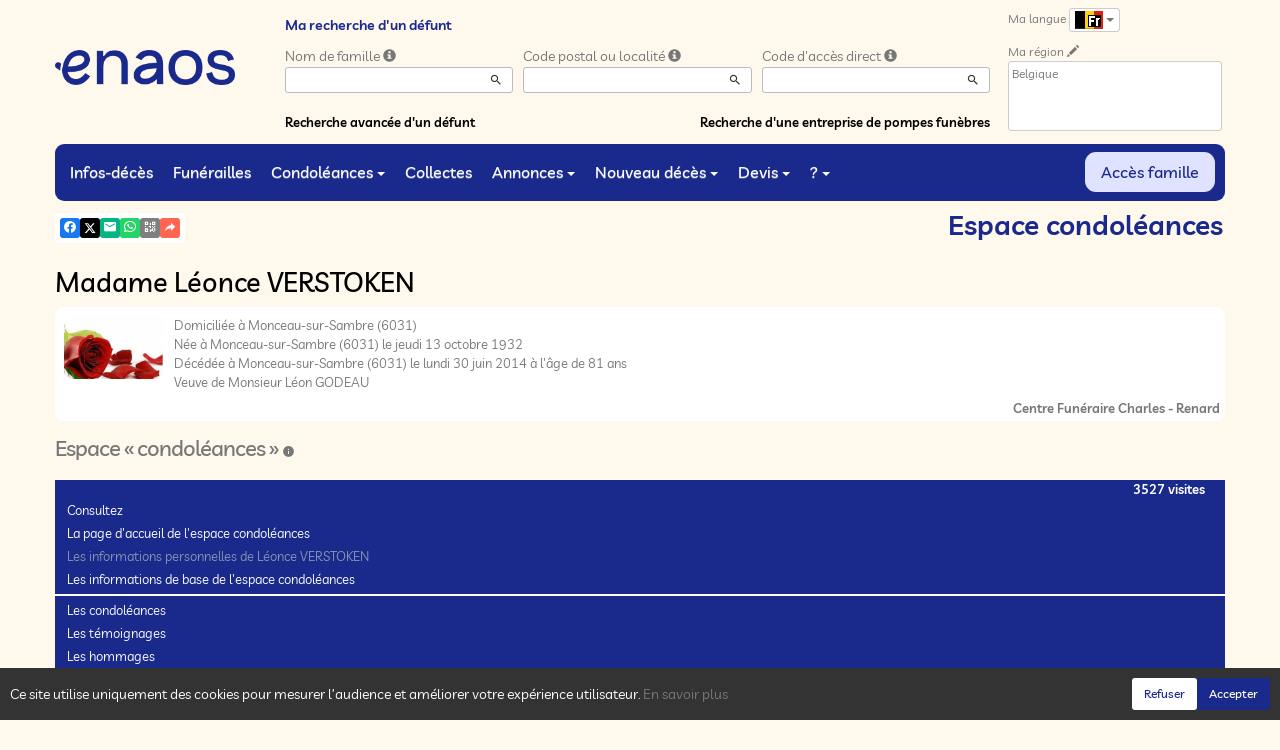

--- FILE ---
content_type: text/html; charset=utf-8
request_url: https://www.enaos.be/P1240.aspx?IdPer=318382&IdEsp=713721&Info=hommages
body_size: 40783
content:




<!DOCTYPE html><html><head><title>www.enaos.be
</title><script async src="https://www.googletagmanager.com/gtag/js?id=G-5LCKXS3M3M"></script><script>window.dataLayer = window.dataLayer || []; function gtag(){dataLayer.push(arguments);} gtag('consent', 'default', {'ad_storage': 'denied', 'analytics_storage': 'denied'}); gtag('js', new Date()); gtag('config', 'G-5LCKXS3M3M');</script><meta http-equiv="Content-Language" content="fr-be" /><meta http-equiv="Content-Type" content="text/html; CHARSET=UTF-8" /><meta id="oME_oDescription" name="description" content="Décès de Madame Léonce VERSTOKEN (30-06-14). Espace « condoléances », les hommages." lang="fr-be" /><meta id="oME_oKeywords" name="keywords" content="Madame Léonce VERSTOKEN, Espace « condoléances », les hommages, décès, infos-décès, défunt, défunts, mort, morts, cérémonie, cérémonies, annonce nécrologique, annonces nécrologiques, espace condoléances, espaces condoléances, condoléances, souvenir, souvenirs, album de vie, albums de vie, dossier famille, dossiers familles, mémoire, mémoires, mémoires personnelles, enaos, naos, avis de décès, funèbre, pompes funèbres, devis, demande de devis, demandes de devis, devis en ligne, prévoyance, prévoyance obsèques, prévoyance funéraire, prévoyance décès, marbrerie, monument funéraire, monuments funéraires, funéraille, funérailles, organisation de funérailles, nécrologie, nécrologies, faire-part, funérarium, funérariums, salon funéraire, salons funéraires, chambres funéraire, chambres funéraire, crémation, crémations, crématoriums, crématorium, monument funéraire, monuments funéraires, fleur, fleurs, couronne, couronnes, cercueil, cercueils, inhumation, inhumations, collecte, collectes, collecte participative, collectes participatives, messe, messes, cérémonie civile, cérémonies civiles, deuil, mortuaire, convoi, convois, après-décès, aide après-décès, administratif après-décès, accompagnement après-décès, assistance après-décès, démarche, démarches, démarche après-décès, démarches après-décès, formalité, formalités, formalité après-décès, formalités après-décès, obsèques, laïque, cérémonie laïque, commémoration, urne, urne cinéraire, bijoux, article funéraire, articles funéraires, capiton, monument cinéraire, granit, assurance funéraire, assurance décès, contrats obsèques, Simplifia, avis-décès, avis de décès, Caélis, guide Piron, en hommage, dans nos cœurs, cagnotte, remerciement, remerciements, douleur, travail de deuil, déclaration de décès, Funeplus, Le vœux, Fape obsèques, compassion, prise en charge de funérailles, cimetière, métiers du funéraire, église, églises, temples, chapelle, conception, curé, pasteur" lang="fr-be" /><meta content="noarchive" name="robots" /><meta content="https://www.enaos.be/donnees/deces/000/000/318/382/photo090735.jpg" Property="og:image" /><meta property="og:description" content="Cet espace « condoléances » est dédié à la mémoire de Madame Léonce VERSTOKEN. Chacun peut s’y recueillir, déposer une carte de visite ou un message de condoléances. Utilisez les liens ci-dessous pour consulter les marques de sympathie ou intervenir vous-même. 
N’hésitez pas à renseigner cette page à vos connaissances. Ceux qui sont loin ou qui n’ont pas la possibilité de se joindre à la cérémonie trouveront ici une façon simple de montrer leurs sentiments à la famille dans ce moment difficile. 
Merci d’avance. 
	" /><meta property="og:title" content="Décès de Madame Léonce VERSTOKEN (30-06-14), Espace « condoléances », les hommages" /><meta property="og:url" content="https://www.enaos.be/P1240.aspx?IdPer=318382&amp;IdEsp=713721&amp;Info=hommages" /><meta name="format-detection" content="telephone=no" /><script src="/Commun/Scripts/jquery-3.7.1.js"></script><script src="/Commun/Scripts/jquery.fancybox.js"></script><script src="/Commun/Content/BootStrap.min.js"></script><link href="/Commun/Content/BootStrap.min.css" rel="stylesheet"/><link href="/Commun/Content/BootStrap-theme.min.css" rel="stylesheet"/><link href="/Commun/Content/jquery.fancybox.css" rel="stylesheet"/><link href="/Commun/Styles/Visiteurs2024.min.css?V=202601211920" rel="stylesheet" type="text/css" /><link rel="shortcut icon" type="image/x-icon" href="/Img/Icone-Enaos2024.png" /><meta name="viewport" content="width=device-width, initial-scale=1.0, viewport-fit=cover" /><!-- HTML5 Shim and Respond.js IE8 support of HTML5 elements and media queries --><!-- WARNING: Respond.js doesn't work if you view the page via file:// --><!--[if lt IE 9]><script src="https://oss.maxcdn.com/libs/html5shiv/3.7.0/html5shiv.js"></script><script src="https://oss.maxcdn.com/libs/respond.js/1.3.0/respond.min.js"></script><![endif]--><link rel="canonical" href="https://www.enaos.be/P1240.aspx?IdPer=ejN4xJ23N&amp;IdEsp=713721" /></head><body><div id="oME_oCharge_oCharge" class="CHARGE"><span class="LOADER"></span></div><form method="post" action="./P1240.aspx?IdPer=318382&amp;IdEsp=713721&amp;Info=hommages" id="aspnetForm"><div class="aspNetHidden"><input type="hidden" name="__EVENTTARGET" id="__EVENTTARGET" value="" /><input type="hidden" name="__EVENTARGUMENT" id="__EVENTARGUMENT" value="" /><input type="hidden" name="__VIEWSTATE" id="__VIEWSTATE" value="myfbxI0ltUs+46a35Wjfh0Owm54OyWEgRSwVh7zjh045bFcd5lYgp50Oh9lcybQIxFGLOm4ktz3mKNY+/qBAsi/QTLwf1jg4YRTg9wj6qgTHybUP3Xwz7Ytg6z3l4ZenBteXZySjF1XNCt69QGt6ublBlayGR5vah5dBXhdei4fFgPjNYOEPcGCSt3vHQJMUbNbI5+YqMyaKs/[base64]" /></div><script type="text/javascript">//<![CDATA[
var theForm = document.forms['aspnetForm'];
if (!theForm) {
    theForm = document.aspnetForm;
}
function __doPostBack(eventTarget, eventArgument) {
    if (!theForm.onsubmit || (theForm.onsubmit() != false)) {
        theForm.__EVENTTARGET.value = eventTarget;
        theForm.__EVENTARGUMENT.value = eventArgument;
        theForm.submit();
    }
}
//]]></script><script src="/Commun/Scripts/Chargement.min.js?V=202601211920" type="text/javascript"></script><script src="/Commun/Scripts/CompteurVisiteBloc.min.js?V=202601211920" type="text/javascript"></script><script src="/Commun/Scripts/PartagePage.min.js?V=202601211920" type="text/javascript"></script><script src="/Commun/Content/jqwidgets/jqxcore.js"></script><link href="/Commun/Content/jqwidgets/styles/jqx.base.css" rel="stylesheet"/><script src="/commun/Content/jqwidgets/jqxcombobox.js"></script><script src="/commun/Content/jqwidgets/jqxbuttons.js"></script><script src="/commun/Content/jqwidgets/jqxlistbox.js"></script><script src="/commun/Content/jqwidgets/jqxscrollbar.js"></script><script src="/commun/Content/jqwidgets/jqxdata.js"></script><link href="/Commun/Content/jqwidgets/styles/jqx.classic.css" rel="stylesheet"/><link href="/Commun/Content/jqwidgets/styles/jqx.bootstrap.css" rel="stylesheet"/><script src="/Commun/Scripts/Polyfill.min.js?V=202601211920" type="text/javascript"></script><script src="/Commun/Scripts/RechercheDynamiqueV3.min.js?V=202601211920" type="text/javascript"></script><script src="/Scripts/RechercheDynamiqueVisiteur.min.js?V=202601211920" type="text/javascript"></script><script src="/Commun/Scripts/BoutonUnClic.min.js?V=202601211920" type="text/javascript"></script><script type="text/javascript">//<![CDATA[
var oME_oCharge_chargement = new Chargement(oME_oCharge_oCharge);//]]></script><script src="/WebResource.axd?d=fqV81KWLWhVg-lLAb4IT65mwLh8VPv9D_U41XnZfbipDU_mfLR1XBJIrehtKdrJ87qGZ4fmRySs2ClzzMtMmwtj4_1ypBIU3WdRUC5T_vWA1&amp;t=638901608248157332" type="text/javascript"></script><div class="navbar navbar-fixed-top"><div class="container BARRE-VISITEUR"><div class="navbar-header"><button type="button" class="navbar-toggle" data-toggle="collapse" data-target=".MENU-VISITEUR"><span class="glyphicon glyphicon-menu-hamburger" aria-hidden="true"></span></button><button type="button" class="navbar-toggle" data-toggle="collapse" data-target=".HAUT-VISITEUR"><span class="glyphicon glyphicon-search" aria-hidden="true"></span></button><button type="button" class="navbar-toggle" data-toggle="collapse" data-target=".PREFERENCES"><span class="glyphicon glyphicon-cog" aria-hidden="true"></span></button><a class="MINI-LOGO-VISITEURS" href="/Default.aspx"><img src="/Img/Enaos2024.png" alt="Logo" /></a></div><a class="LOGO-VISITEURS" href="/Default.aspx"><img src="/Img/Enaos2024.png" alt="Logo" /></a><div class="PARTAGE-PAGE"><a id="oME_ctl08_oLienFacebook" title="Facebook" rel="nofollow noopener" href="https://www.facebook.com/sharer/sharer.php?u=https%3a%2f%2fwww.enaos.be%2fP1240.aspx%3fIdPer%3d318382%26IdEsp%3d713721%26Info%3dhommages%26LgTrv%3d1" target="_blank"><i class="mdi mdi-facebook"></i></a><a id="oME_ctl08_oLienTwitter" title="X" class="X" rel="nofollow noopener" href="https://twitter.com/share?text=Cet+espace+%c2%ab+condol%c3%a9ances+%c2%bb+est+d%c3%a9di%c3%a9+%c3%a0+la+m%c3%a9moire+de+Madame%c2%a0L%c3%a9once%c2%a0VERSTOKEN.+Chacun+peut+s%e2%80%99y+recueillir%2c+d%c3%a9poser+une+carte+de+visite+ou+un+message+de+condol%c3%a9ances.+Utilisez+les+liens+ci-dessous+pour+consulter+les+marques+de+sympathie+ou+intervenir+vous-m%c3%aame.%c2%a0%0d%0aN%e2%80%99h%c3%a9sitez+pas+%c3%a0+renseigner+cette+page+%c3%a0+vos+connaissances.+Ceux+qui+sont+loin+ou+qui+n%e2%80%99ont+pas+la+possibilit%c3%a9+de+se+joindre+%c3%a0+la+c%c3%a9r%c3%a9monie+trouveront+ici+une+fa%c3%a7on+simple+de+montrer+leurs+sentiments+%c3%a0+la+famille+dans+ce+moment+difficile.%c2%a0%0d%0aMerci+d%e2%80%99avance.%c2%a0%0d%0a%09&amp;url=https%3a%2f%2fwww.enaos.be%2fP1240.aspx%3fIdPer%3d318382%26IdEsp%3d713721%26Info%3dhommages%26LgTrv%3d1" target="_blank"><svg xmlns="http://www.w3.org/2000/svg" width="12" height="12" viewBox="0 0 512 512"><path fill="currentColor" d="M389.2 48h70.6L305.6 224.2L487 464H345L233.7 318.6L106.5 464H35.8l164.9-188.5L26.8 48h145.6l100.5 132.9zm-24.8 373.8h39.1L151.1 88h-42z"/></svg></a><a id="oME_ctl08_oLienEmail" title="Email" rel="nofollow" href="mailto:?subject=Décès de Madame Léonce VERSTOKEN (30-06-14), Espace « condoléances », les hommages&amp;body=Cet espace « condoléances » est dédié à la mémoire de Madame Léonce VERSTOKEN. Chacun peut s’y recueillir, déposer une carte de visite ou un message de condoléances. Utilisez les liens ci-dessous pour consulter les marques de sympathie ou intervenir vous-même. 
N’hésitez pas à renseigner cette page à vos connaissances. Ceux qui sont loin ou qui n’ont pas la possibilité de se joindre à la cérémonie trouveront ici une façon simple de montrer leurs sentiments à la famille dans ce moment difficile. 
Merci d’avance. 
	%0a%0ahttps%3a%2f%2fwww.enaos.be%2fP1240.aspx%3fIdPer%3d318382%26IdEsp%3d713721%26Info%3dhommages%26LgTrv%3d1"><i class="mdi mdi-email"></i></a><a id="oME_ctl08_oLienWhatsapp" title="WhatsApp" rel="nofollow noopener" href="https://api.whatsapp.com/send?text=https%3a%2f%2fwww.enaos.be%2fP1240.aspx%3fIdPer%3d318382%26IdEsp%3d713721%26Info%3dhommages%26LgTrv%3d1" target="_blank"><i class="mdi mdi-whatsapp"></i></a><a id="oME_ctl08_oLienQRCode" title="QR Code" class="QRCODE-FANCYBOX fancybox.image" rel="nofollow" href="/Pages/ImageQRCode.aspx?data=https%3a%2f%2fwww.enaos.be%2fP1240.aspx%3fIdPer%3d318382%26IdEsp%3d713721%26Info%3dhommages%26LgTrv%3d1%26AvecBord%3dfalse"><i class="mdi mdi-qrcode"></i></a><div id="oBPartageFacebook" tabindex="-1" class="modal fade" aria-hidden="true" role="dialog"><div class="modal-dialog" role="document"><div class="modal-content"><div class="modal-header"><button type="button" class="close" data-dismiss="modal" aria-label="Close"><span aria-hidden="true">&times;</span></button><h4 class="modal-title">Partager sur facebook</h4></div><div class="modal-body"><p>Si vous avez créé plusieurs annonces dans ce dossier défunt, l’annonce partagée sera la dernière que vous avez créée et activée.</p><div class="PARTAGE-MODAL-BTNS"><a id="oME_ctl08_oLienPartageFacebookAnnonceModal" target="_blank"></a><a id="oME_ctl08_oLienPartageFacebookModal" target="_blank"></a></div></div></div></div></div><a id="oME_ctl09_oLienPartage" title="Partager via" data-toggle="modal" href="#" rel="nofollow"><span id="oME_ctl09_oLSpanShare" class="mdi mdi-share"></span></a></div><div class="navbar-collapse HAUT-VISITEUR collapse"><div class="RECHERCHE-VISITEUR"><span class="SOUS-TITRE-VISITEUR">Ma recherche d'un défunt</span><div class="row"><div class="col-xs-12 col-sm-4"><span>Nom de famille</span>&nbsp;<span id="oME_oLInfoRN" class="INFO-PRODUIT" data-placement="bottom" data-toggle="popover" data-trigger="focus" data-content="Saisissez les premiers caractères du nom de famille (au minimum 3) de la personne recherchée, une liste de noms correspondants vous sera présentée. Vous pouvez alors sélectionner dans cette liste celui que vous désirez." onmouseover="$(&#39;#oME_oLInfoRN&#39;).popover(&#39;show&#39;);" onmouseout="$(&#39;#oME_oLInfoRN&#39;).popover(&#39;hide&#39;);"><span class="glyphicon glyphicon-info-sign PETIT"></span></span><input name="oME$oRechNom" type="text" id="oME_oRechNom" class="enaos-textbox" autocomplete="off" /><input type="hidden" name="oME$oValN" id="oME_oValN" /></div><div class="col-xs-12 col-sm-4"><span>Code postal ou localité</span>&nbsp;<span id="oME_oLInfoRL" class="INFO-PRODUIT" data-placement="bottom" data-toggle="popover" data-trigger="focus" data-content="Saisissez les premiers caractères du code postal ou du nom (au minimum 3) de la localité recherchée, une liste des localités correspondantes vous sera présentée. Vous pouvez alors sélectionner dans cette liste celle que vous désirez." onmouseover="$(&#39;#oME_oLInfoRL&#39;).popover(&#39;show&#39;);" onmouseout="$(&#39;#oME_oLInfoRL&#39;).popover(&#39;hide&#39;);"><span class="glyphicon glyphicon-info-sign PETIT"></span></span><input name="oME$oRechLocalite" type="text" id="oME_oRechLocalite" class="enaos-textbox" autocomplete="off" /><input type="hidden" name="oME$oValL" id="oME_oValL" /></div><div class="col-xs-12 col-sm-4"><span>Code d'accès direct</span>&nbsp;<span id="oME_oLInfoRAD" class="INFO-PRODUIT" data-placement="bottom" data-toggle="popover" data-trigger="focus" data-content="Saisissez les premiers caractères du code d&#39;accès direct qui vous a été communiqué par l&#39;entreprise de pompes funèbres, une liste de codes d&#39;accès correspondants vous sera présentée. Vous pouvez alors sélectionner dans cette liste celui que vous désirez." onmouseover="$(&#39;#oME_oLInfoRAD&#39;).popover(&#39;show&#39;);" onmouseout="$(&#39;#oME_oLInfoRAD&#39;).popover(&#39;hide&#39;);"><span class="glyphicon glyphicon-info-sign PETIT"></span></span><input name="oME$oRechAccesDirect" type="text" id="oME_oRechAccesDirect" class="enaos-textbox" autocomplete="off" /><input type="hidden" name="oME$oValAD" id="oME_oValAD" /></div><div class="col-xs-12 col-sm-5 RDV-RAD"><a href="/P1210.aspx?Mode=RA">Recherche avancée d'un défunt</a><input type="submit" name="oME$oBtnR" value="" id="oME_oBtnR" tabindex="-1" data-button="" data-buttonclick="OKRecherche();" /></div><div class="col-xs-12 col-sm-7 RDV-REPF"><a href="/P1100.aspx">Recherche d'une entreprise de pompes funèbres</a></div></div></div></div><div class="navbar-collapse PREFERENCES collapse"><div class="LANGUE"><span class="SOUS-TITRE-VISITEUR">Ma langue</span>&nbsp;<div class="btn-group"><button class="btn btn-default btn-xs dropdown-toggle" type="button" data-toggle="dropdown"><img id="oME_oImgLgTrv" src="/Img/BEfr.Gif" />&nbsp;<span class="caret"></span></button><ul class="dropdown-menu dropdown-menu-right"><li><a id="oME_oLg1" href="https://www.enaos.be/P1240.aspx?IdPer=318382&amp;IdEsp=713721&amp;Info=hommages&amp;LgTrv=1"><img alt="" src="/Img/BEfr.gif" />&nbsp;&nbsp;Français (Belgique)</a></li><li><a id="oME_oLg9" href="https://www.enaos.be/P1240.aspx?IdPer=318382&amp;IdEsp=713721&amp;Info=hommages&amp;LgTrv=9"><img alt="" src="/Img/FR.gif" />&nbsp;&nbsp;Français (France)</a></li><li><a id="oME_oLg2" href="https://www.enaos.be/P1240.aspx?IdPer=318382&amp;IdEsp=713721&amp;Info=hommages&amp;LgTrv=2"><img alt="" src="/Img/BEnl.gif" />&nbsp;&nbsp;Nederlands (Belgïe)</a></li><li><a id="oME_oLg3" href="https://www.enaos.be/P1240.aspx?IdPer=318382&amp;IdEsp=713721&amp;Info=hommages&amp;LgTrv=3"><img alt="" src="/Img/GB.gif" />&nbsp;&nbsp;English</a></li><li><a id="oME_oLg6" href="https://www.enaos.be/P1240.aspx?IdPer=318382&amp;IdEsp=713721&amp;Info=hommages&amp;LgTrv=6"><img alt="" src="/Img/ES.gif" />&nbsp;&nbsp;Español</a><a id="oME_oLgX" href="javascript:__doPostBack(&#39;oME$oLgX&#39;,&#39;&#39;)" style="display: none;"></a></li></ul></div></div><div class="REGION"><span class="SOUS-TITRE-VISITEUR">Ma région</span>&nbsp;<a href="/P1010.aspx?Retour=%2fP1240.aspx%3fIdPer%3d318382%26IdEsp%3d713721%26Info%3dhommages" id="oME_oLienMP" rel="nofollow"><span class="glyphicon glyphicon-pencil" aria-hidden="true" aria-label="Edit"></span></a><br /><div class="ENCADRE LISTE-REGIONS">Belgique</div></div></div><div class="aspNetDisabled navbar-collapse collapse MENU-VISITEUR"><ul class="nav navbar-nav"><li><a href="/P1200.aspx" data-effet="Infos-décès">Infos-décès</a></li><li><a href="/P1204.aspx" data-effet="Funérailles">Funérailles</a></li><li class="dropdown"><a href="#" class="dropdown-toggle" data-toggle="dropdown" data-effet="Condoléances">Condoléances<b class="caret"></b></a><ul class="dropdown-menu"><li><a href="/P1202.aspx" data-effet="Les condoléances">Les condoléances</a></li><li><a href="/P1202.aspx?Type=3" data-effet="Les témoignages">Les témoignages</a></li><li><a href="/P1202.aspx?Type=4" data-effet="Les hommages">Les hommages</a></li><li><a href="/P1202.aspx?Type=1" data-effet="Les cartes de visite">Les cartes de visite</a></li></ul></li><li><a href="/P1206.aspx" data-effet="Collectes">Collectes</a></li><li class="dropdown"><a href="#" class="dropdown-toggle" data-toggle="dropdown" data-effet="Annonces">Annonces<b class="caret"></b></a><ul class="dropdown-menu"><li><a href="/P1310.aspx" data-effet="Remerciements">Remerciements</a></li><li><a href="/P1300.aspx" data-effet="Anniversaires">Anniversaires</a></li></ul></li><li class="dropdown"><a href="#" class="dropdown-toggle" data-toggle="dropdown" data-effet="Nouveau décès">Nouveau décès<b class="caret"></b></a><ul class="dropdown-menu"><li><a href="/P1600.aspx" data-effet="Particulier">Particulier</a></li><li><a href="https://partner.enaos.net/Externe/P3992.aspx?LgTrv=1" data-effet="Entreprise de pompes funèbres" target="_blank" rel="noopener">Entreprise de pompes funèbres</a></li><li class="divider"></li><li><a href="/P1850.aspx" data-effet="Notifications">Notifications</a></li></ul></li><li class="dropdown"><a href="#" class="dropdown-toggle" data-toggle="dropdown" data-effet="Devis">Devis<b class="caret"></b></a><ul class="dropdown-menu"><li><a href="/P1620.aspx?Mode=1" data-effet="Organisation de funérailles">Organisation de funérailles</a></li><li><a href="/P1620.aspx?Mode=2" data-effet="Marbrerie">Marbrerie</a></li><li><a href="/P1620.aspx?Mode=3" data-effet="Prévoyance décès">Prévoyance décès</a></li></ul></li><li class="dropdown"><a href="#" class="dropdown-toggle" data-toggle="dropdown" data-effet="?">?<b class="caret"></b></a><ul class="dropdown-menu"><li><a href="/P1901.aspx" data-effet="Pourquoi enaos.net ?">Pourquoi enaos.net ?</a></li><li><a href="/P1805.aspx" data-effet="Questions fréquemment posées">Questions fréquemment posées</a></li><li class="divider"></li><li><a href="/Pages/Page-Probleme.aspx" data-effet="Problème sur la page" target="_blank" rel="nofollow noopener">Problème sur la page</a></li><li><a href="/Pages/Page-Avis.aspx" data-effet="Votre avis sur cette page" target="_blank" rel="nofollow noopener">Votre avis sur cette page</a></li><li><a href="/Pages/Site-Question.aspx" data-effet="Poser une question à enaos.net" target="_blank" rel="nofollow noopener">Poser une question à enaos.net</a></li><li class="divider"></li><li><a href="https://business.enaos.net" data-effet="Présentation enaos pour les professionnels du funéraire" target="_blank" rel="noopener">Présentation enaos pour les professionnels du funéraire</a></li><li><a href="https://partner.enaos.net/Externe/P3992.aspx" data-effet="Informations pour les pompes funèbres" target="_blank" rel="noopener">Informations pour les pompes funèbres</a></li><li class="divider"></li><li><a href="/P1800.Aspx" data-effet="Conditions générales d'utilisation">Conditions générales d'utilisation</a></li><li><a href="/P1801.Aspx" data-effet="Politique de confidentialité">Politique de confidentialité</a></li><li><a href="/P1803.Aspx" data-effet="Politique de gestion des cookies">Politique de gestion des cookies</a></li><li><a href="/P1802.Aspx" data-effet="Mentions légales">Mentions légales</a></li></ul></li><li class="FAMILLE"><a href="https://family.enaos.net/?LgTrv=1" data-effet="Accès famille" target="_blank" rel="noindex nofollow noopener">Accès famille</a></li></ul></div><div class="BARRE-TITRE"><h1>Espace condoléances</h1></div></div></div><div class="container CONTENU"><div id="oModalPartage" tabindex="-1" class="modal fade" role="dialog" aria-labelledby="ModalShare" aria-hidden="true"><div class="modal-dialog" role="document"><div class="modal-content"><div class="modal-header"><button type="button" class="close" data-dismiss="modal" aria-label="Close"><span aria-hidden="true">&times;</span></button><h4 class="modal-title">Partager via</h4></div><div class="modal-body"><div class="PARTAGE-BLOC"><div class="PARTAGE-ITEM"><a id="oME_ctl10_oLienFacebook" title="Facebook" class="PARTAGE-ICONE" href="#" rel="nofollow noopener" target="_blank"><i class="mdi mdi-facebook PARTAGE-FACEBOOK"></i></a><label for="oME_ctl10_oLienFacebook">Facebook</label></div><div class="PARTAGE-ITEM"><a id="oME_ctl10_oLienTwitter" title="X" class="PARTAGE-ICONE" href="#" rel="nofollow noopener" target="_blank"><svg xmlns="http://www.w3.org/2000/svg" style="margin-bottom: -7px;" width="60" height="60" viewBox="0 0 512 512"><path fill="black" d="M389.2 48h70.6L305.6 224.2L487 464H345L233.7 318.6L106.5 464H35.8l164.9-188.5L26.8 48h145.6l100.5 132.9zm-24.8 373.8h39.1L151.1 88h-42z"/></svg></a><label for="oME_ctl10_oLienTwitter">X</label></div><div class="PARTAGE-ITEM"><a id="oME_ctl10_oLienWhatsApp" title="WhatsApp" class="PARTAGE-ICONE" href="#" data-action="share/whatsapp/share" rel="nofollow noopener" target="_blank"><i class="mdi mdi-whatsapp PARTAGE-WHATSAPP"></i></a><label for="oME_ctl10_oLienWhatsApp">WhatsApp</label></div><div class="PARTAGE-ITEM"><a id="oME_ctl10_oLienEmail" title="Email" class="PARTAGE-ICONE" href="#" rel="nofollow"><i class="mdi mdi-email"></i></a><label for="oME_ctl10_oLienEmail">Email</label></div><div class="PARTAGE-ITEM"><a id="oME_ctl10_oLienGmail" title="Gmail" class="PARTAGE-ICONE" href="#" rel="nofollow noopener" target="_blank"><i class="mdi mdi-gmail PARTAGE-GMAIL"></i></a><label for="oME_ctl10_oLienGmail">Gmail</label></div><div class="PARTAGE-ITEM"><a id="oME_ctl10_oLienLinkedIn" title="LinkedIn" class="PARTAGE-ICONE" href="#" rel="nofollow noopener" target="_blank"><i class="mdi mdi-linkedin PARTAGE-LINKEDIN"></i></a><label for="oME_ctl10_oLienLinkedIn">LinkedIn</label></div><div class="PARTAGE-ITEM"><a id="oME_ctl10_oLienImpression" title="Imprimer" class="PARTAGE-ICONE" href="#" rel="nofollow"><i class="mdi mdi-printer"></i></a><label for="oME_ctl10_oLienImpression" id="oME_ctl10_oLImpression">Imprimer</label></div><div class="PARTAGE-ITEM"><a id="oME_ctl10_oLienQRCode" title="QR Code" class="PARTAGE-ICONE QRCODE-FANCYBOX fancybox.image" href="#" rel="nofollow"><i class="mdi mdi-qrcode"></i></a><label for="oME_ctl10_oLienQRCode" id="oME_ctl10_oLQRCode">QR Code</label></div></div></div></div></div></div><h1 class="TITRE-NOM-DEFUNT">Madame L&#233;once VERSTOKEN</h1><div class="BLOC-P ENCADRE BPIP"><table style="width: 100%;"><tr><td class="PHOTO-PID"><a id="oME_oH_oEsp_oP_oPV2_oPP_oP" class="IMG-FANCYBOX" href="/Donnees/Deces/000/000/318/382/Photo090735.jpg"><img src="/Donnees/Deces/000/000/318/382/Thumb2-Photo090735.jpg" alt="Photo 318382" /></a></td><td class="INFOS-PERSONNE IP"><div id="oME_oH_oEsp_oP_oPV2_oBL" class="INFO-P">Domiciliée à Monceau-sur-Sambre&nbsp;<span class="CP">(6031)</span><br />Née à Monceau-sur-Sambre&nbsp;<span class="CP">(6031)</span> le jeudi 13 octobre 1932<br />Décédée à Monceau-sur-Sambre&nbsp;<span class="CP">(6031)</span> le lundi 30 juin 2014 à l'âge de 81 ans<br />Veuve de Monsieur Léon GODEAU<br /></div><div class="LEURRE-EPF"></div><div id="oME_oH_oEsp_oP_oPV2_oBEPFG" class="INFO-EPFG"><a href="/P1130.aspx?IdEPF=eMaoM4nwJ">Centre Funéraire Charles - Renard</a></div></td></tr></table></div><h2 class="EVIDENCE">Espace « condoléances »&nbsp;<span id="oME_oH_oEsp_oBE_oLienDetails"><a id="oLienDetailsAE" data-toggle="collapse" href="#oPanneauInfosAE"><i class="mdi mdi-information"></i></a></span></h2><div id="oPanneauInfosAE" class="panel-collapse collapse"><div class="alert alert-info margin-0">Cet espace condoléances a été créé le lundi 30 juin 2014.<br /><span id="oME_oH_oEsp_oBE_oLVisible"></span><span id="oME_oH_oEsp_oBE_oLNonVisible"></span></div></div><script type="text/javascript">function SwitchVisibilite(cIdV, cIdNV) {
        with (document) {
            getElementById(cIdV).className = "";
            getElementById(cIdNV).className = "CACHE";
        }
    }

    function CliqueVisibilite(cIdImg) {
        document.getElementById(cIdImg).click();

        return false;
    }
</script><script type="text/javascript">function InitMenu() {
        var oLiens = document.getElementsByTagName("a");
        var nLen = oLiens.length;

        if (oLiens.item(0).innerText) {
            for (var i = 0; i < nLen; i++)
                if (oLiens.item(i).innerText == '-=*=-') {
                    oLiens.item(i).parentElement.className = 'LIGNE';
                    oLiens.item(i).innerText = '&nbsp;';
                }
                else {
                    if (oLiens.item(i).href == 'javascript:click') {
                        alert(oLiens.item(i).target);
                        oLiens.item(i).href = document.getElementById(oLiens.item(i).target).href;
                        oLiens.item(i).target = '';
                    }
                }
        }
        else {
            for (var i = 0; i < nLen; i++)
                if (oLiens.item(i).textContent == '-=*=-') {
                    oLiens.item(i).parentNode.className = 'LIGNE';
                    oLiens.item(i).textContent = '&nbsp;';
                }
                else {
                    if (oLiens.item(i).href == 'javascript:click') {
                        oLiens.item(i).href = document.getElementById(oLiens.item(i).target).href;
                        oLiens.item(i).target = '';
                    }
                }
        }
    }
</script><div class="MH-ESPACE"><span id="oME_oH_oEsp_oPensees" class="PENSEES">3527 visites</span><div id="oME_oH_oEsp_oAspMenu"><ul class="level1 MHE-SMS"><li><a class="level1 MHE-SMIS">Consultez</a><ul class="level2 MHE-DMS"><li><a class="level2 MHE-DMIS" href="/P1240.aspx?IdPer=ejN4xJ23N&amp;IdEsp=eEYx375Vo&amp;Info=accueil">La page d'accueil de l'espace condoléances</a></li><li><a class="level2 MHE-DMIS aspNetDisabled">Les informations personnelles de Léonce VERSTOKEN</a></li><li><a class="level2 MHE-DMIS" href="javascript:document.getElementById(&#39;oLienDetailsAE&#39;).click();">Les informations de base de l'espace condoléances</a></li><li><a class="level2 MHE-DMIS">-=*=-</a></li><li><a class="level2 MHE-DMIS" href="/P1240.aspx?IdPer=ejN4xJ23N&amp;IdEsp=eEYx375Vo&amp;Info=messages">Les condoléances</a></li><li><a class="level2 MHE-DMIS" href="/P1240.aspx?IdPer=ejN4xJ23N&amp;IdEsp=eEYx375Vo&amp;Info=temoins">Les témoignages</a></li><li><a class="level2 MHE-DMIS" href="/P1240.aspx?IdPer=ejN4xJ23N&amp;IdEsp=eEYx375Vo&amp;Info=hommages">Les hommages</a></li><li><a class="level2 MHE-DMIS" href="/P1240.aspx?IdPer=ejN4xJ23N&amp;IdEsp=eEYx375Vo&amp;Info=cartes">Les cartes de visites</a></li><li><a class="level2 MHE-DMIS" href="/P1240.aspx?IdPer=ejN4xJ23N&amp;IdEsp=eEYx375Vo&amp;Info=elements">Tous les messages</a></li></ul></li><li><a class="level1 MHE-SMIS">Participez</a><ul class="level2 MHE-DMS"><li><a class="level2 MHE-DMIS" href="/P1240.aspx?IdPer=ejN4xJ23N&amp;IdEsp=eEYx375Vo&amp;Info=depotmc">Présentez vos condoléances</a></li><li><a class="level2 MHE-DMIS" href="/P1240.aspx?IdPer=ejN4xJ23N&amp;IdEsp=eEYx375Vo&amp;Info=depott">Transmettez un témoignage</a></li><li><a class="level2 MHE-DMIS" href="/P1240.aspx?IdPer=ejN4xJ23N&amp;IdEsp=eEYx375Vo&amp;Info=depoth">Rédigez un hommage</a></li><li><a class="level2 MHE-DMIS" href="/P1240.aspx?IdPer=ejN4xJ23N&amp;IdEsp=eEYx375Vo&amp;Info=depotcv">Déposez une carte de visite</a></li><li><a class="level2 MHE-DMIS" href="mailto:?subject=www.enaos.net : Leonce VERSTOKEN - Espace condoleances&amp;body=Ce lien renvoi vers une page du site enaos.net : https%3a%2f%2fwww.enaos.net%2fP1240.aspx%3fIdPer%3dejN4xJ23N%26IdEsp%3deEYx375Vo">Envoyez cette page à un ami</a></li></ul></li><li><a class="level1 MHE-SMIS">Et aussi ...</a><ul class="level2 MHE-DMS"><li><a class="level2 MHE-DMIS" href="/P1220.aspx?IdPer=ejN4xJ23N">Les autres espaces de Léonce VERSTOKEN</a></li><li><a class="level2 MHE-DMIS" href="https://www.enaos.net/P1200.aspx">Les infos-décès</a></li><li><a class="level2 MHE-DMIS" href="/P1210.aspx">Rechercher une personne</a></li></ul></li></ul></div></div><div id="oME_oH_oEsp_oBPopup" class="MVE"><div class="MVEI" id="oME_oH_oEsp_oPopup"><ul class="level1 MVE-SMS"><li><a class="level1 MVE-SMIS" href="/P1240.aspx?IdPer=ejN4xJ23N&amp;IdEsp=eEYx375Vo&amp;Info=depotmc">Présentez vos condoléances</a></li><li><a class="level1 MVE-SMIS" href="/P1240.aspx?IdPer=ejN4xJ23N&amp;IdEsp=eEYx375Vo&amp;Info=depott">Transmettez un témoignage</a></li><li><a class="level1 MVE-SMIS" href="/P1240.aspx?IdPer=ejN4xJ23N&amp;IdEsp=eEYx375Vo&amp;Info=depoth">Rédigez un hommage</a></li><li><a class="level1 MVE-SMIS" href="/P1240.aspx?IdPer=ejN4xJ23N&amp;IdEsp=eEYx375Vo&amp;Info=depotcv">Déposez une carte de visite</a></li><li><a class="level1 MVE-SMIS" href="mailto:?subject=www.enaos.net : Leonce VERSTOKEN - Espace condoleances&amp;body=Ce lien renvoi vers une page du site enaos.net : https%3a%2f%2fwww.enaos.net%2fP1240.aspx%3fIdPer%3dejN4xJ23N%26IdEsp%3deEYx375Vo">Envoyez cette page à un ami</a></li></ul></div><span><a href="." onclick="MasqueMenu(event);">Masquer</a></span></div><script type="text/javascript">function MasqueMenu(e) {
        if (navigator.appName == 'Microsoft Internet Explorer') {
            e.srcElement.parentElement.parentElement.style.display = 'none';

            e.returnValue = false;
        }
        else {
            e.target.parentNode.parentNode.style.display = 'none';

            e.preventDefault();
        }

        return false;
    }
</script><div class="flex justify-content-space-between flex-wrap align-items-center"><h3>Les hommages</h3></div><div class="panel panel-default"><div class="panel-heading">Soyez le premier visiteur à rédiger un hommage !
        &nbsp;</div></div></div><div id="oME_oCookies" class="cookieinfo hide" data-cookies="true"><div>Ce site utilise uniquement des cookies pour mesurer l’audience et améliorer votre expérience utilisateur. <a href="/P1803.aspx">En savoir plus</a></div><div class="cookieinfo__btn"><input type="submit" name="oME$oBtnRefuser" value="Refuser" onclick="GestionCookies(event, false);" id="oME_oBtnRefuser" class="btn btn-default btn-sm light" /><input type="submit" name="oME$oBtnAccepter" value="Accepter" onclick="GestionCookies(event, true);" id="oME_oBtnAccepter" class="btn btn-default btn-sm" /></div></div><input name="oME$oTexte" type="text" id="oME_oTexte" class="CACHE" /><div class="container PIED-VISITEUR"><p class="COPYRIGHT">© Onvest IT - 2002-2026 - <a href="/P1801.aspx">Confidentialité</a> - <a href="/P1803.aspx">Cookies</a> - <a href="/P1802.aspx">Mentions légales</a></p></div><div class="aspNetHidden"><input type="hidden" name="__VIEWSTATEGENERATOR" id="__VIEWSTATEGENERATOR" value="684DEA13" /><input type="hidden" name="__EVENTVALIDATION" id="__EVENTVALIDATION" value="3XiU0TRDf9yulD+JdkOCpBHLVPOyo42taLbeZ3svf77/d5fSnhBrvSrRDs8hodzM6Ff5IW4/mRZ3x4fWaxlN/JuNEKGvOhjU5dgHxmKC+ZVIYfS3KGlEW5bAcr837CsbdWuM0GFMnLV4SGvJOBO6IpwIRwHe8RTjzObFDbTsuobxqVMYh8Ocl6Gp5+EflYGaD8SmClKQHTWq780aEJ4ks6kByHpNEWYIZQB8M5v12fwk9f4+1ZUwcD2Y4wmv0lnBSlBzaGWXMj6PiSDvmd+rPctqt/7npxi44AelLlgag8QBPVAPgPWUfx7GKgWOAWathBch5sGBQxEDljuWHLGczA==" /></div><script type="text/javascript">//<![CDATA[
$(document).ready(function () { oME_oCharge_chargement.hide(); });new ComptageBlocDynamique('oME_ctl08_oLienFacebook',318382,0,0,0,0,'PartageFacebook');new ComptageBlocDynamique('oME_ctl08_oLienTwitter',318382,0,0,0,0,'PartageTwitter');new ComptageBlocDynamique('oME_ctl08_oLienEmail',318382,0,0,0,0,'PartageEmail');new ComptageBlocDynamique('oME_ctl08_oLienWhatsapp',318382,0,0,0,0,'PartageWhatsApp');new ComptageBlocDynamique('oME_ctl08_oLienQRCode',318382,0,0,0,0,'PartageQRCode'); var oModalPartagePage = new ModalPartagePage({"htmlElementModalClientId":"oModalPartage","htmlFacebookClientId":"oME_ctl10_oLienFacebook","htmlLinkedInClientId":"oME_ctl10_oLienLinkedIn","htmlTwitterClientId":"oME_ctl10_oLienTwitter","htmlWhatsAppClientId":"oME_ctl10_oLienWhatsApp","htmlGmailClientId":"oME_ctl10_oLienGmail","htmlPrintClientId":"oME_ctl10_oLienImpression","htmlEmailAppClientId":"oME_ctl10_oLienEmail","htmlQRCodeClientId":"oME_ctl10_oLienQRCode"});new ComptageBlocDynamique('oME_ctl10_oLienFacebook',318382,0,0,0,0,'PartageFacebook');new ComptageBlocDynamique('oME_ctl10_oLienTwitter',318382,0,0,0,0,'PartageTwitter');new ComptageBlocDynamique('oME_ctl10_oLienWhatsApp',318382,0,0,0,0,'PartageWhatsApp');new ComptageBlocDynamique('oME_ctl10_oLienEmail',318382,0,0,0,0,'PartageEmail');new ComptageBlocDynamique('oME_ctl10_oLienGmail',318382,0,0,0,0,'PartageGmail');new ComptageBlocDynamique('oME_ctl10_oLienLinkedIn',318382,0,0,0,0,'PartageLinkedin');new ComptageBlocDynamique('oME_ctl10_oLienImpression',318382,0,0,0,0,'PartageImpression');new ComptageBlocDynamique('oME_ctl10_oLienQRCode',318382,0,0,0,0,'PartageQRCode');new RechercheDynamiqueVisiteur('oME_oRechNom','oME_oRechLocalite','oME_oRechAccesDirect','oME_oValN','oME_oValL','oME_oValAD',23,'','oME$oBtnR','Aucun résultat.');var oAddDisableButton = null; $(function () {oAddDisableButton = new AddDisableButtonClick();});$(function () {CheckIframeCookies();
                                                                                    setTimeout(() => { document.getElementById('oME_oCookies').classList.remove('hide'); }, 1000);
                                                                                }); var oME_ctl09_PartagePage = new PartagePage({"titre":"Décès de Madame Léonce VERSTOKEN (30-06-14), Espace « condoléances », les hommages","titreEncode":"D%c3%a9c%c3%a8s+de+Madame+L%c3%a9once+VERSTOKEN+(30-06-14)%2c+Espace+%c2%ab+condol%c3%a9ances+%c2%bb%2c+les+hommages","description":"Cet espace « condoléances » est dédié à la mémoire de Madame Léonce VERSTOKEN. Chacun peut s’y recueillir, déposer une carte de visite ou un message de condoléances. Utilisez les liens ci-dessous pour consulter les marques de sympathie ou intervenir vous-même. \r\nN’hésitez pas à renseigner cette page à vos connaissances. Ceux qui sont loin ou qui n’ont pas la possibilité de se joindre à la cérémonie trouveront ici une façon simple de montrer leurs sentiments à la famille dans ce moment difficile. \r\nMerci d’avance. \r\n\t","descriptionEncode":"Cet+espace+%c2%ab+condol%c3%a9ances+%c2%bb+est+d%c3%a9di%c3%a9+%c3%a0+la+m%c3%a9moire+de+Madame%c2%a0L%c3%a9once%c2%a0VERSTOKEN.+Chacun+peut+s%e2%80%99y+recueillir%2c+d%c3%a9poser+une+carte+de+visite+ou+un+message+de+condol%c3%a9ances.+Utilisez+les+liens+ci-dessous+pour+consulter+les+marques+de+sympathie+ou+intervenir+vous-m%c3%aame.%c2%a0%0d%0aN%e2%80%99h%c3%a9sitez+pas+%c3%a0+renseigner+cette+page+%c3%a0+vos+connaissances.+Ceux+qui+sont+loin+ou+qui+n%e2%80%99ont+pas+la+possibilit%c3%a9+de+se+joindre+%c3%a0+la+c%c3%a9r%c3%a9monie+trouveront+ici+une+fa%c3%a7on+simple+de+montrer+leurs+sentiments+%c3%a0+la+famille+dans+ce+moment+difficile.%c2%a0%0d%0aMerci+d%e2%80%99avance.%c2%a0%0d%0a%09","imagePath":"https%3a%2f%2fwww.enaos.net%2fimg%2fIcone-Enaos2024.png","url":"https://www.enaos.be/P1240.aspx?IdPer=318382&IdEsp=713721&Info=hommages&LgTrv=1","urlEncode":"https%3a%2f%2fwww.enaos.be%2fP1240.aspx%3fIdPer%3d318382%26IdEsp%3d713721%26Info%3dhommages%26LgTrv%3d1","htmlElementPartageClientId":"oME_ctl09_oLienPartage"}, oModalPartagePage);InitMenu();$(document).ready(function(){$('.IMG-FANCYBOX').fancybox({beforeShow:function(){$.fancybox.wrap.bind('contextmenu',function(e){return false;});},closeBtn:false,closeClick:true,helpers:{overlay:{css:{'background':'rgba(238,238,238,0.60)'},locked:false}}});});//]]></script><script type='text/javascript'>new Sys.WebForms.Menu({ element: 'oME_oH_oEsp_oAspMenu', disappearAfter: 500, orientation: 'horizontal', tabIndex: 0, disabled: false });</script><script type='text/javascript'>new Sys.WebForms.Menu({ element: 'oME_oH_oEsp_oPopup', disappearAfter: 500, orientation: 'vertical', tabIndex: 0, disabled: false });</script></form><!-- /container --><!-- Placed at the end of the document so the pages load faster --><script type="text/javascript">$('img').bind("contextmenu", function () {
            // On indique au navigateur de ne pas réagir en cas de clic droit.
            return false;            
        });

        $(document).ready(function () {
            $(window).resize(function () { AdaptePaddingContenu(); });
 
            //$('.MENU-VISITEUR').collapse('hide');
            //$('.RECHERCHE-VISITEUR').collapse('hide');
            //$('.PREFERENCES').collapse('hide');
            //alert(document.body.clientWidth);
            AdaptePaddingContenu();

            $('.QRCODE-FANCYBOX').fancybox({});
            //locked:false, 

            $(function () {
                $('[data-toggle="popover"]').popover()
            })
        });

        function AdaptePaddingContenu() {
            $('.CONTENU').css('padding-top', ($('.navbar-fixed-top').outerHeight() + 5) + 'px');
        }

        function OKRecherche() {
            with (document)
            if (getElementById('oME_oValAD'))
                return (getElementById('oME_oValN').value != '') || ((getElementById('oME_oValL').value != '') && (getElementById('oME_oValL').value != '0')) || (getElementById('oME_oValAD').value != '');
                else
                    return (getElementById('oME_oValN').value != '') || ((getElementById('oME_oValL').value != '') && (getElementById('oME_oValL').value != '0'));
        }

        $(function () {
            $('.BARRE-VISITEUR .navbar-collapse').on('show.bs.collapse', function (e) {
                $('.BARRE-VISITEUR .navbar-collapse').not(this).collapse('hide');
            });
        });

        function GestionCookies(e, lAccepter) {
            e.preventDefault();

            var date = new Date();
            date.setTime(date.getTime() + (365 * 24 * 60 * 60 * 1000)); // 1 an

            document.cookie = "cookiesAccepted=" + lAccepter + "; expires=" + date.toUTCString() + "; path=/";

            if (lAccepter) {
                if (typeof gtag === 'function') {
                    gtag('consent', 'update', {
                        'ad_storage': 'denied',
                        'analytics_storage': 'granted'
                    });
                }
            }

            CloseCookies();
        }

        function CheckIframeCookies() {
            if (window.top !== window.self) {
                CloseCookies();
            }
        }

        function CloseCookies() {
            let CookiesBar = document.querySelector('[data-cookies="true"]');

            if (CookiesBar !== null) {
                CookiesBar.style.display = "none";
            }
        }</script></body></html>